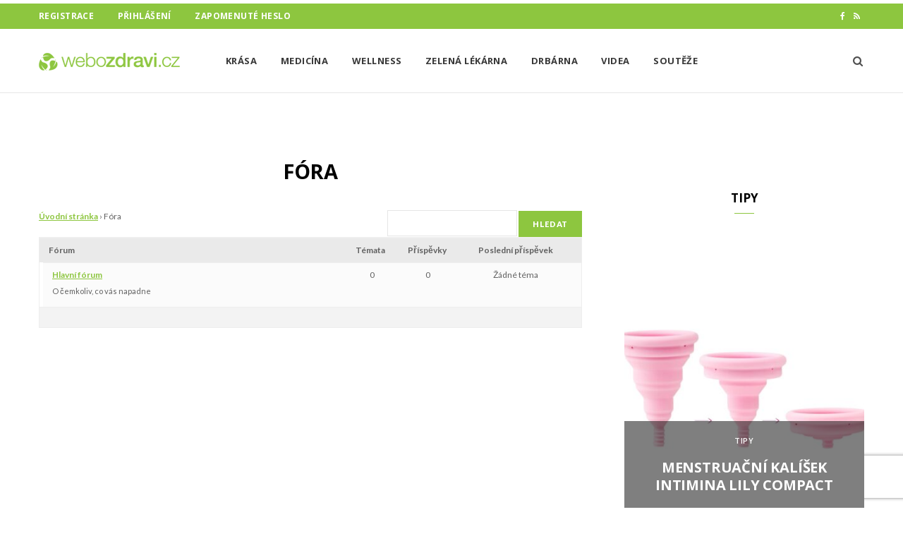

--- FILE ---
content_type: text/html; charset=UTF-8
request_url: https://www.webozdravi.cz/diskuze/
body_size: 20127
content:
<!DOCTYPE html>
<html lang="cs">

<head>

	<meta charset="UTF-8" />
	<meta http-equiv="x-ua-compatible" content="ie=edge" />
	<meta name="viewport" content="width=device-width, initial-scale=1" />
	<link rel="pingback" href="https://www.webozdravi.cz/xmlrpc.php" />
	<link rel="profile" href="http://gmpg.org/xfn/11" />
	
	<meta name="google-site-verification" content="DR2F4I2Aec691wYjhwHil_GnwPCHPm_xIO-g27P28NM" />
	
	
	<meta name='robots' content='index, follow, max-image-preview:large, max-snippet:-1, max-video-preview:-1' />

	<!-- This site is optimized with the Yoast SEO plugin v26.7 - https://yoast.com/wordpress/plugins/seo/ -->
	<title>Fóra Archiv - WeboZdraví.cz</title><link rel="preload" as="font" href="https://www.webozdravi.cz/wp-content/themes/cheerup/css/icons/fonts/ts-icons.woff2?v1.1" type="font/woff2" crossorigin="anonymous" />
	<link rel="canonical" href="https://www.webozdravi.cz/diskuze/" />
	<meta property="og:locale" content="cs_CZ" />
	<meta property="og:type" content="website" />
	<meta property="og:title" content="Fóra Archiv - WeboZdraví.cz" />
	<meta property="og:url" content="https://www.webozdravi.cz/diskuze/" />
	<meta property="og:site_name" content="WeboZdraví.cz" />
	<meta property="og:image" content="https://www.webozdravi.cz/wp-content/uploads/2022/05/logo-big.png" />
	<meta property="og:image:width" content="666" />
	<meta property="og:image:height" content="83" />
	<meta property="og:image:type" content="image/png" />
	<meta name="twitter:card" content="summary_large_image" />
	<script type="application/ld+json" class="yoast-schema-graph">{"@context":"https://schema.org","@graph":[{"@type":"CollectionPage","@id":"https://www.webozdravi.cz/diskuze/","url":"https://www.webozdravi.cz/diskuze/","name":"Fóra Archiv - WeboZdraví.cz","isPartOf":{"@id":"https://www.webozdravi.cz/#website"},"breadcrumb":{"@id":"https://www.webozdravi.cz/diskuze/#breadcrumb"},"inLanguage":"cs"},{"@type":"BreadcrumbList","@id":"https://www.webozdravi.cz/diskuze/#breadcrumb","itemListElement":[{"@type":"ListItem","position":1,"name":"Domů","item":"https://www.webozdravi.cz/"},{"@type":"ListItem","position":2,"name":"Fóra"}]},{"@type":"WebSite","@id":"https://www.webozdravi.cz/#website","url":"https://www.webozdravi.cz/","name":"WeboZdraví.cz","description":"Portál webozdravi.cz je internetový magazín o zdraví.","publisher":{"@id":"https://www.webozdravi.cz/#organization"},"alternateName":"Portál webozdravi.cz je internetový magazín o zdraví.","potentialAction":[{"@type":"SearchAction","target":{"@type":"EntryPoint","urlTemplate":"https://www.webozdravi.cz/?s={search_term_string}"},"query-input":{"@type":"PropertyValueSpecification","valueRequired":true,"valueName":"search_term_string"}}],"inLanguage":"cs"},{"@type":"Organization","@id":"https://www.webozdravi.cz/#organization","name":"WeboZdraví.cz","url":"https://www.webozdravi.cz/","logo":{"@type":"ImageObject","inLanguage":"cs","@id":"https://www.webozdravi.cz/#/schema/logo/image/","url":"https://www.webozdravi.cz/wp-content/uploads/2022/04/cropped-favicon-500.png","contentUrl":"https://www.webozdravi.cz/wp-content/uploads/2022/04/cropped-favicon-500.png","width":512,"height":512,"caption":"WeboZdraví.cz"},"image":{"@id":"https://www.webozdravi.cz/#/schema/logo/image/"}}]}</script>
	<!-- / Yoast SEO plugin. -->


<link rel='dns-prefetch' href='//www.recaptcha.net' />
<link rel='dns-prefetch' href='//ssp.seznam.cz' />
<link rel='dns-prefetch' href='//pocitadlolibise.seznam.cz' />
<link rel='dns-prefetch' href='//d21-a.sdn.cz' />
<link rel='dns-prefetch' href='//fonts.googleapis.com' />
<link rel='dns-prefetch' href='//use.fontawesome.com' />
<link rel="alternate" type="application/rss+xml" title="WeboZdraví.cz &raquo; RSS zdroj" href="https://www.webozdravi.cz/feed/" />
<link rel="alternate" type="application/rss+xml" title="WeboZdraví.cz &raquo; RSS pro Fóra" href="https://www.webozdravi.cz/diskuze/feed/" />
<style id='wp-img-auto-sizes-contain-inline-css' type='text/css'>
img:is([sizes=auto i],[sizes^="auto," i]){contain-intrinsic-size:3000px 1500px}
/*# sourceURL=wp-img-auto-sizes-contain-inline-css */
</style>
<link rel='stylesheet' id='ayecode-ui-css' href='https://www.webozdravi.cz/wp-content/plugins/userswp/vendor/ayecode/wp-ayecode-ui/assets/css/ayecode-ui-compatibility.css?ver=0.2.42' type='text/css' media='all' />
<style id='ayecode-ui-inline-css' type='text/css'>
body.modal-open #wpadminbar{z-index:999}.embed-responsive-16by9 .fluid-width-video-wrapper{padding:0!important;position:initial}
/*# sourceURL=ayecode-ui-inline-css */
</style>
<link rel='stylesheet' id='cheerup-core-css' href='https://www.webozdravi.cz/wp-content/themes/cheerup/style.css?ver=8.1.0' type='text/css' media='all' />
<link rel='stylesheet' id='wp-block-library-css' href='https://www.webozdravi.cz/wp-includes/css/dist/block-library/style.min.css?ver=6.9' type='text/css' media='all' />
<style id='global-styles-inline-css' type='text/css'>
:root{--wp--preset--aspect-ratio--square: 1;--wp--preset--aspect-ratio--4-3: 4/3;--wp--preset--aspect-ratio--3-4: 3/4;--wp--preset--aspect-ratio--3-2: 3/2;--wp--preset--aspect-ratio--2-3: 2/3;--wp--preset--aspect-ratio--16-9: 16/9;--wp--preset--aspect-ratio--9-16: 9/16;--wp--preset--color--black: #000000;--wp--preset--color--cyan-bluish-gray: #abb8c3;--wp--preset--color--white: #ffffff;--wp--preset--color--pale-pink: #f78da7;--wp--preset--color--vivid-red: #cf2e2e;--wp--preset--color--luminous-vivid-orange: #ff6900;--wp--preset--color--luminous-vivid-amber: #fcb900;--wp--preset--color--light-green-cyan: #7bdcb5;--wp--preset--color--vivid-green-cyan: #00d084;--wp--preset--color--pale-cyan-blue: #8ed1fc;--wp--preset--color--vivid-cyan-blue: #0693e3;--wp--preset--color--vivid-purple: #9b51e0;--wp--preset--gradient--vivid-cyan-blue-to-vivid-purple: linear-gradient(135deg,rgb(6,147,227) 0%,rgb(155,81,224) 100%);--wp--preset--gradient--light-green-cyan-to-vivid-green-cyan: linear-gradient(135deg,rgb(122,220,180) 0%,rgb(0,208,130) 100%);--wp--preset--gradient--luminous-vivid-amber-to-luminous-vivid-orange: linear-gradient(135deg,rgb(252,185,0) 0%,rgb(255,105,0) 100%);--wp--preset--gradient--luminous-vivid-orange-to-vivid-red: linear-gradient(135deg,rgb(255,105,0) 0%,rgb(207,46,46) 100%);--wp--preset--gradient--very-light-gray-to-cyan-bluish-gray: linear-gradient(135deg,rgb(238,238,238) 0%,rgb(169,184,195) 100%);--wp--preset--gradient--cool-to-warm-spectrum: linear-gradient(135deg,rgb(74,234,220) 0%,rgb(151,120,209) 20%,rgb(207,42,186) 40%,rgb(238,44,130) 60%,rgb(251,105,98) 80%,rgb(254,248,76) 100%);--wp--preset--gradient--blush-light-purple: linear-gradient(135deg,rgb(255,206,236) 0%,rgb(152,150,240) 100%);--wp--preset--gradient--blush-bordeaux: linear-gradient(135deg,rgb(254,205,165) 0%,rgb(254,45,45) 50%,rgb(107,0,62) 100%);--wp--preset--gradient--luminous-dusk: linear-gradient(135deg,rgb(255,203,112) 0%,rgb(199,81,192) 50%,rgb(65,88,208) 100%);--wp--preset--gradient--pale-ocean: linear-gradient(135deg,rgb(255,245,203) 0%,rgb(182,227,212) 50%,rgb(51,167,181) 100%);--wp--preset--gradient--electric-grass: linear-gradient(135deg,rgb(202,248,128) 0%,rgb(113,206,126) 100%);--wp--preset--gradient--midnight: linear-gradient(135deg,rgb(2,3,129) 0%,rgb(40,116,252) 100%);--wp--preset--font-size--small: 13px;--wp--preset--font-size--medium: 20px;--wp--preset--font-size--large: 36px;--wp--preset--font-size--x-large: 42px;--wp--preset--spacing--20: 0.44rem;--wp--preset--spacing--30: 0.67rem;--wp--preset--spacing--40: 1rem;--wp--preset--spacing--50: 1.5rem;--wp--preset--spacing--60: 2.25rem;--wp--preset--spacing--70: 3.38rem;--wp--preset--spacing--80: 5.06rem;--wp--preset--shadow--natural: 6px 6px 9px rgba(0, 0, 0, 0.2);--wp--preset--shadow--deep: 12px 12px 50px rgba(0, 0, 0, 0.4);--wp--preset--shadow--sharp: 6px 6px 0px rgba(0, 0, 0, 0.2);--wp--preset--shadow--outlined: 6px 6px 0px -3px rgb(255, 255, 255), 6px 6px rgb(0, 0, 0);--wp--preset--shadow--crisp: 6px 6px 0px rgb(0, 0, 0);}:where(.is-layout-flex){gap: 0.5em;}:where(.is-layout-grid){gap: 0.5em;}body .is-layout-flex{display: flex;}.is-layout-flex{flex-wrap: wrap;align-items: center;}.is-layout-flex > :is(*, div){margin: 0;}body .is-layout-grid{display: grid;}.is-layout-grid > :is(*, div){margin: 0;}:where(.wp-block-columns.is-layout-flex){gap: 2em;}:where(.wp-block-columns.is-layout-grid){gap: 2em;}:where(.wp-block-post-template.is-layout-flex){gap: 1.25em;}:where(.wp-block-post-template.is-layout-grid){gap: 1.25em;}.has-black-color{color: var(--wp--preset--color--black) !important;}.has-cyan-bluish-gray-color{color: var(--wp--preset--color--cyan-bluish-gray) !important;}.has-white-color{color: var(--wp--preset--color--white) !important;}.has-pale-pink-color{color: var(--wp--preset--color--pale-pink) !important;}.has-vivid-red-color{color: var(--wp--preset--color--vivid-red) !important;}.has-luminous-vivid-orange-color{color: var(--wp--preset--color--luminous-vivid-orange) !important;}.has-luminous-vivid-amber-color{color: var(--wp--preset--color--luminous-vivid-amber) !important;}.has-light-green-cyan-color{color: var(--wp--preset--color--light-green-cyan) !important;}.has-vivid-green-cyan-color{color: var(--wp--preset--color--vivid-green-cyan) !important;}.has-pale-cyan-blue-color{color: var(--wp--preset--color--pale-cyan-blue) !important;}.has-vivid-cyan-blue-color{color: var(--wp--preset--color--vivid-cyan-blue) !important;}.has-vivid-purple-color{color: var(--wp--preset--color--vivid-purple) !important;}.has-black-background-color{background-color: var(--wp--preset--color--black) !important;}.has-cyan-bluish-gray-background-color{background-color: var(--wp--preset--color--cyan-bluish-gray) !important;}.has-white-background-color{background-color: var(--wp--preset--color--white) !important;}.has-pale-pink-background-color{background-color: var(--wp--preset--color--pale-pink) !important;}.has-vivid-red-background-color{background-color: var(--wp--preset--color--vivid-red) !important;}.has-luminous-vivid-orange-background-color{background-color: var(--wp--preset--color--luminous-vivid-orange) !important;}.has-luminous-vivid-amber-background-color{background-color: var(--wp--preset--color--luminous-vivid-amber) !important;}.has-light-green-cyan-background-color{background-color: var(--wp--preset--color--light-green-cyan) !important;}.has-vivid-green-cyan-background-color{background-color: var(--wp--preset--color--vivid-green-cyan) !important;}.has-pale-cyan-blue-background-color{background-color: var(--wp--preset--color--pale-cyan-blue) !important;}.has-vivid-cyan-blue-background-color{background-color: var(--wp--preset--color--vivid-cyan-blue) !important;}.has-vivid-purple-background-color{background-color: var(--wp--preset--color--vivid-purple) !important;}.has-black-border-color{border-color: var(--wp--preset--color--black) !important;}.has-cyan-bluish-gray-border-color{border-color: var(--wp--preset--color--cyan-bluish-gray) !important;}.has-white-border-color{border-color: var(--wp--preset--color--white) !important;}.has-pale-pink-border-color{border-color: var(--wp--preset--color--pale-pink) !important;}.has-vivid-red-border-color{border-color: var(--wp--preset--color--vivid-red) !important;}.has-luminous-vivid-orange-border-color{border-color: var(--wp--preset--color--luminous-vivid-orange) !important;}.has-luminous-vivid-amber-border-color{border-color: var(--wp--preset--color--luminous-vivid-amber) !important;}.has-light-green-cyan-border-color{border-color: var(--wp--preset--color--light-green-cyan) !important;}.has-vivid-green-cyan-border-color{border-color: var(--wp--preset--color--vivid-green-cyan) !important;}.has-pale-cyan-blue-border-color{border-color: var(--wp--preset--color--pale-cyan-blue) !important;}.has-vivid-cyan-blue-border-color{border-color: var(--wp--preset--color--vivid-cyan-blue) !important;}.has-vivid-purple-border-color{border-color: var(--wp--preset--color--vivid-purple) !important;}.has-vivid-cyan-blue-to-vivid-purple-gradient-background{background: var(--wp--preset--gradient--vivid-cyan-blue-to-vivid-purple) !important;}.has-light-green-cyan-to-vivid-green-cyan-gradient-background{background: var(--wp--preset--gradient--light-green-cyan-to-vivid-green-cyan) !important;}.has-luminous-vivid-amber-to-luminous-vivid-orange-gradient-background{background: var(--wp--preset--gradient--luminous-vivid-amber-to-luminous-vivid-orange) !important;}.has-luminous-vivid-orange-to-vivid-red-gradient-background{background: var(--wp--preset--gradient--luminous-vivid-orange-to-vivid-red) !important;}.has-very-light-gray-to-cyan-bluish-gray-gradient-background{background: var(--wp--preset--gradient--very-light-gray-to-cyan-bluish-gray) !important;}.has-cool-to-warm-spectrum-gradient-background{background: var(--wp--preset--gradient--cool-to-warm-spectrum) !important;}.has-blush-light-purple-gradient-background{background: var(--wp--preset--gradient--blush-light-purple) !important;}.has-blush-bordeaux-gradient-background{background: var(--wp--preset--gradient--blush-bordeaux) !important;}.has-luminous-dusk-gradient-background{background: var(--wp--preset--gradient--luminous-dusk) !important;}.has-pale-ocean-gradient-background{background: var(--wp--preset--gradient--pale-ocean) !important;}.has-electric-grass-gradient-background{background: var(--wp--preset--gradient--electric-grass) !important;}.has-midnight-gradient-background{background: var(--wp--preset--gradient--midnight) !important;}.has-small-font-size{font-size: var(--wp--preset--font-size--small) !important;}.has-medium-font-size{font-size: var(--wp--preset--font-size--medium) !important;}.has-large-font-size{font-size: var(--wp--preset--font-size--large) !important;}.has-x-large-font-size{font-size: var(--wp--preset--font-size--x-large) !important;}
/*# sourceURL=global-styles-inline-css */
</style>

<style id='classic-theme-styles-inline-css' type='text/css'>
/*! This file is auto-generated */
.wp-block-button__link{color:#fff;background-color:#32373c;border-radius:9999px;box-shadow:none;text-decoration:none;padding:calc(.667em + 2px) calc(1.333em + 2px);font-size:1.125em}.wp-block-file__button{background:#32373c;color:#fff;text-decoration:none}
/*# sourceURL=/wp-includes/css/classic-themes.min.css */
</style>
<link rel='stylesheet' id='bbp-default-css' href='https://www.webozdravi.cz/wp-content/plugins/bbpress/templates/default/css/bbpress.min.css?ver=2.6.14' type='text/css' media='all' />
<link rel='stylesheet' id='jquery-ui-css' href='https://www.webozdravi.cz/wp-content/plugins/userswp/assets/css/jquery-ui.css?ver=6.9' type='text/css' media='all' />
<link rel='stylesheet' id='cheerup-fonts-css' href='https://fonts.googleapis.com/css?family=Lato%3A400%2C400i%2C700%2C900%7COpen+Sans%3A400%2C600%2C700%2C800' type='text/css' media='all' />
<link rel='stylesheet' id='cheerup-icons-css' href='https://www.webozdravi.cz/wp-content/themes/cheerup/css/icons/icons.css?ver=8.1.0' type='text/css' media='all' />
<link rel='stylesheet' id='cheerup-lightbox-css' href='https://www.webozdravi.cz/wp-content/themes/cheerup/css/lightbox.css?ver=8.1.0' type='text/css' media='all' />
<link rel='stylesheet' id='cheerup-skin-css' href='https://www.webozdravi.cz/wp-content/themes/cheerup/css/skin-magazine.css?ver=8.1.0' type='text/css' media='all' />
<link rel='stylesheet' id='cheerup-child-css' href='https://www.webozdravi.cz/wp-content/themes/cheerup-child/style.css?ver=1.0.4' type='text/css' media='all' />
<style id='cheerup-child-inline-css' type='text/css'>
:root { --main-color: #8dc63f;
--main-color-rgb: 141,198,63; }
.post-title, .post-title-alt { text-transform: uppercase; }
.top-bar.dark { --topbar-dark-bg: #8dc63f; --topbar-bc: #8dc63f; }
.main-footer .lower-footer { background-color: #8dc63f; border-top: none; }


/*# sourceURL=cheerup-child-inline-css */
</style>
<link rel='stylesheet' id='font-awesome-css' href='https://use.fontawesome.com/releases/v6.7.2/css/all.css?wpfas=true' type='text/css' media='all' />
<script type="text/javascript" id="cheerup-lazy-inline-js-after">
/* <![CDATA[ */
/**
 * @copyright ThemeSphere
 * @preserve
 */
var BunyadLazy={};BunyadLazy.load=function(){function a(e,n){var t={};e.dataset.bgset&&e.dataset.sizes?(t.sizes=e.dataset.sizes,t.srcset=e.dataset.bgset):t.src=e.dataset.bgsrc,function(t){var a=t.dataset.ratio;if(0<a){const e=t.parentElement;if(e.classList.contains("media-ratio")){const n=e.style;n.getPropertyValue("--a-ratio")||(n.paddingBottom=100/a+"%")}}}(e);var a,o=document.createElement("img");for(a in o.onload=function(){var t="url('"+(o.currentSrc||o.src)+"')",a=e.style;a.backgroundImage!==t&&requestAnimationFrame(()=>{a.backgroundImage=t,n&&n()}),o.onload=null,o.onerror=null,o=null},o.onerror=o.onload,t)o.setAttribute(a,t[a]);o&&o.complete&&0<o.naturalWidth&&o.onload&&o.onload()}function e(t){t.dataset.loaded||a(t,()=>{document.dispatchEvent(new Event("lazyloaded")),t.dataset.loaded=1})}function n(t){"complete"===document.readyState?t():window.addEventListener("load",t)}return{initEarly:function(){var t,a=()=>{document.querySelectorAll(".img.bg-cover:not(.lazyload)").forEach(e)};"complete"!==document.readyState?(t=setInterval(a,150),n(()=>{a(),clearInterval(t)})):a()},callOnLoad:n,initBgImages:function(t){t&&n(()=>{document.querySelectorAll(".img.bg-cover").forEach(e)})},bgLoad:a}}(),BunyadLazy.load.initEarly();
//# sourceURL=cheerup-lazy-inline-js-after
/* ]]> */
</script>
<script type="text/javascript" src="https://www.webozdravi.cz/wp-includes/js/jquery/jquery.min.js?ver=3.7.1" id="jquery-core-js"></script>
<script type="text/javascript" src="https://www.webozdravi.cz/wp-includes/js/jquery/jquery-migrate.min.js?ver=3.4.1" id="jquery-migrate-js"></script>
<script type="text/javascript" src="https://www.webozdravi.cz/wp-content/plugins/userswp/vendor/ayecode/wp-ayecode-ui/assets/js/select2.min.js?ver=4.0.11" id="select2-js"></script>
<script type="text/javascript" src="https://www.webozdravi.cz/wp-content/plugins/userswp/vendor/ayecode/wp-ayecode-ui/assets/js/bootstrap.bundle.min.js?ver=0.2.42" id="bootstrap-js-bundle-js"></script>
<script type="text/javascript" id="bootstrap-js-bundle-js-after">
/* <![CDATA[ */
function aui_init_greedy_nav(){jQuery('nav.greedy').each(function(i,obj){if(jQuery(this).hasClass("being-greedy")){return true}jQuery(this).addClass('navbar-expand');var $vlinks='';var $dDownClass='';if(jQuery(this).find('.navbar-nav').length){if(jQuery(this).find('.navbar-nav').hasClass("being-greedy")){return true}$vlinks=jQuery(this).find('.navbar-nav').addClass("being-greedy w-100").removeClass('overflow-hidden')}else if(jQuery(this).find('.nav').length){if(jQuery(this).find('.nav').hasClass("being-greedy")){return true}$vlinks=jQuery(this).find('.nav').addClass("being-greedy w-100").removeClass('overflow-hidden');$dDownClass=' mt-2 '}else{return false}jQuery($vlinks).append('<li class="nav-item list-unstyled ml-auto greedy-btn d-none dropdown ">'+'<a href="javascript:void(0)" data-toggle="dropdown" class="nav-link"><i class="fas fa-ellipsis-h"></i> <span class="greedy-count badge badge-dark badge-pill"></span></a>'+'<ul class="greedy-links dropdown-menu  dropdown-menu-right '+$dDownClass+'"></ul>'+'</li>');var $hlinks=jQuery(this).find('.greedy-links');var $btn=jQuery(this).find('.greedy-btn');var numOfItems=0;var totalSpace=0;var closingTime=1000;var breakWidths=[];$vlinks.children().outerWidth(function(i,w){totalSpace+=w;numOfItems+=1;breakWidths.push(totalSpace)});var availableSpace,numOfVisibleItems,requiredSpace,buttonSpace,timer;function check(){buttonSpace=$btn.width();availableSpace=$vlinks.width()-10;numOfVisibleItems=$vlinks.children().length;requiredSpace=breakWidths[numOfVisibleItems-1];if(numOfVisibleItems>1&&requiredSpace>availableSpace){$vlinks.children().last().prev().prependTo($hlinks);numOfVisibleItems-=1;check()}else if(availableSpace>breakWidths[numOfVisibleItems]){$hlinks.children().first().insertBefore($btn);numOfVisibleItems+=1;check()}jQuery($btn).find(".greedy-count").html(numOfItems-numOfVisibleItems);if(numOfVisibleItems===numOfItems){$btn.addClass('d-none')}else $btn.removeClass('d-none')}jQuery(window).on("resize",function(){check()});check()})}function aui_select2_locale(){var aui_select2_params={"i18n_select_state_text":"Select an option\u2026","i18n_no_matches":"No matches found","i18n_ajax_error":"Loading failed","i18n_input_too_short_1":"Please enter 1 or more characters","i18n_input_too_short_n":"Please enter %item% or more characters","i18n_input_too_long_1":"Please delete 1 character","i18n_input_too_long_n":"Please delete %item% characters","i18n_selection_too_long_1":"You can only select 1 item","i18n_selection_too_long_n":"You can only select %item% items","i18n_load_more":"Loading more results\u2026","i18n_searching":"Searching\u2026"};return{language:{errorLoading:function(){return aui_select2_params.i18n_searching},inputTooLong:function(args){var overChars=args.input.length-args.maximum;if(1===overChars){return aui_select2_params.i18n_input_too_long_1}return aui_select2_params.i18n_input_too_long_n.replace('%item%',overChars)},inputTooShort:function(args){var remainingChars=args.minimum-args.input.length;if(1===remainingChars){return aui_select2_params.i18n_input_too_short_1}return aui_select2_params.i18n_input_too_short_n.replace('%item%',remainingChars)},loadingMore:function(){return aui_select2_params.i18n_load_more},maximumSelected:function(args){if(args.maximum===1){return aui_select2_params.i18n_selection_too_long_1}return aui_select2_params.i18n_selection_too_long_n.replace('%item%',args.maximum)},noResults:function(){return aui_select2_params.i18n_no_matches},searching:function(){return aui_select2_params.i18n_searching}}}}function aui_init_select2(){var select2_args=jQuery.extend({},aui_select2_locale());jQuery("select.aui-select2").each(function(){if(!jQuery(this).hasClass("select2-hidden-accessible")){jQuery(this).select2(select2_args)}})}function aui_time_ago(selector){var aui_timeago_params={"prefix_ago":"","suffix_ago":" ago","prefix_after":"after ","suffix_after":"","seconds":"less than a minute","minute":"about a minute","minutes":"%d minutes","hour":"about an hour","hours":"about %d hours","day":"a day","days":"%d days","month":"about a month","months":"%d months","year":"about a year","years":"%d years"};var templates={prefix:aui_timeago_params.prefix_ago,suffix:aui_timeago_params.suffix_ago,seconds:aui_timeago_params.seconds,minute:aui_timeago_params.minute,minutes:aui_timeago_params.minutes,hour:aui_timeago_params.hour,hours:aui_timeago_params.hours,day:aui_timeago_params.day,days:aui_timeago_params.days,month:aui_timeago_params.month,months:aui_timeago_params.months,year:aui_timeago_params.year,years:aui_timeago_params.years};var template=function(t,n){return templates[t]&&templates[t].replace(/%d/i,Math.abs(Math.round(n)))};var timer=function(time){if(!time)return;time=time.replace(/\.\d+/,"");time=time.replace(/-/,"/").replace(/-/,"/");time=time.replace(/T/," ").replace(/Z/," UTC");time=time.replace(/([\+\-]\d\d)\:?(\d\d)/," $1$2");time=new Date(time*1000||time);var now=new Date();var seconds=((now.getTime()-time)*.001)>>0;var minutes=seconds/60;var hours=minutes/60;var days=hours/24;var years=days/365;return templates.prefix+(seconds<45&&template('seconds',seconds)||seconds<90&&template('minute',1)||minutes<45&&template('minutes',minutes)||minutes<90&&template('hour',1)||hours<24&&template('hours',hours)||hours<42&&template('day',1)||days<30&&template('days',days)||days<45&&template('month',1)||days<365&&template('months',days/30)||years<1.5&&template('year',1)||template('years',years))+templates.suffix};var elements=document.getElementsByClassName(selector);if(selector&&elements&&elements.length){for(var i in elements){var $el=elements[i];if(typeof $el==='object'){$el.innerHTML='<i class="far fa-clock"></i> '+timer($el.getAttribute('title')||$el.getAttribute('datetime'))}}}setTimeout(function(){aui_time_ago(selector)},60000)}function aui_init_tooltips(){jQuery('[data-toggle="tooltip"]').tooltip();jQuery('[data-toggle="popover"]').popover();jQuery('[data-toggle="popover-html"]').popover({html:true});jQuery('[data-toggle="popover"],[data-toggle="popover-html"]').on('inserted.bs.popover',function(){jQuery('body > .popover').wrapAll("<div class='bsui' />")})}$aui_doing_init_flatpickr=false;function aui_init_flatpickr(){if(typeof jQuery.fn.flatpickr==="function"&&!$aui_doing_init_flatpickr){$aui_doing_init_flatpickr=true;try{flatpickr.localize({weekdays:{shorthand:['Sun','Mon','Tue','Wed','Thu','Fri','Sat'],longhand:['Sun','Mon','Tue','Wed','Thu','Fri','Sat'],},months:{shorthand:['Jan','Feb','Mar','Apr','May','Jun','Jul','Aug','Sep','Oct','Nov','Dec'],longhand:['January','February','March','April','May','June','July','August','September','October','November','December'],},daysInMonth:[31,28,31,30,31,30,31,31,30,31,30,31],firstDayOfWeek:1,ordinal:function(nth){var s=nth%100;if(s>3&&s<21)return"th";switch(s%10){case 1:return"st";case 2:return"nd";case 3:return"rd";default:return"th"}},rangeSeparator:' to ',weekAbbreviation:'Wk',scrollTitle:'Scroll to increment',toggleTitle:'Click to toggle',amPM:['AM','PM'],yearAriaLabel:'Year',hourAriaLabel:'Hour',minuteAriaLabel:'Minute',time_24hr:false})}catch(err){console.log(err.message)}jQuery('input[data-aui-init="flatpickr"]:not(.flatpickr-input)').flatpickr()}$aui_doing_init_flatpickr=false}$aui_doing_init_iconpicker=false;function aui_init_iconpicker(){if(typeof jQuery.fn.iconpicker==="function"&&!$aui_doing_init_iconpicker){$aui_doing_init_iconpicker=true;jQuery('input[data-aui-init="iconpicker"]:not(.iconpicker-input)').iconpicker()}$aui_doing_init_iconpicker=false}function aui_modal_iframe($title,$url,$footer,$dismissible,$class,$dialog_class,$body_class,responsive){if(!$body_class){$body_class='p-0'}var wClass='text-center position-absolute w-100 text-dark overlay overlay-white p-0 m-0 d-none d-flex justify-content-center align-items-center';var $body="",sClass="w-100 p-0 m-0";if(responsive){$body+='<div class="embed-responsive embed-responsive-16by9">';wClass+=' h-100';sClass+=' embed-responsive-item'}else{wClass+=' vh-100';sClass+=' vh-100'}$body+='<div class="ac-preview-loading '+wClass+'" style="left:0;top:0"><div class="spinner-border" role="status"></div></div>';$body+='<iframe id="embedModal-iframe" class="'+sClass+'" src="" width="100%" height="100%" frameborder="0" allowtransparency="true"></iframe>';if(responsive){$body+='</div>'}$m=aui_modal($title,$body,$footer,$dismissible,$class,$dialog_class,$body_class);jQuery($m).on('shown.bs.modal',function(e){iFrame=jQuery('#embedModal-iframe');jQuery('.ac-preview-loading').addClass('d-flex');iFrame.attr({src:$url});iFrame.load(function(){jQuery('.ac-preview-loading').removeClass('d-flex')})});return $m}function aui_modal($title,$body,$footer,$dismissible,$class,$dialog_class,$body_class){if(!$class){$class=''}if(!$dialog_class){$dialog_class=''}if(!$body){$body='<div class="text-center"><div class="spinner-border" role="status"></div></div>'}jQuery('.aui-modal').modal('hide').modal('dispose').remove();jQuery('.modal-backdrop').remove();var $modal='';$modal+='<div class="modal aui-modal fade shadow bsui '+$class+'" tabindex="-1">'+'<div class="modal-dialog modal-dialog-centered '+$dialog_class+'">'+'<div class="modal-content border-0 shadow">';if($title){$modal+='<div class="modal-header">'+'<h5 class="modal-title">'+$title+'</h5>';if($dismissible){$modal+='<button type="button" class="close" data-dismiss="modal" aria-label="Close">'+'<span aria-hidden="true">&times;</span>'+'</button>'}$modal+='</div>'}$modal+='<div class="modal-body '+$body_class+'">'+$body+'</div>';if($footer){$modal+='<div class="modal-footer">'+$footer+'</div>'}$modal+='</div>'+'</div>'+'</div>';jQuery('body').append($modal);return jQuery('.aui-modal').modal('hide').modal({})}function aui_conditional_fields(form){jQuery(form).find(".aui-conditional-field").each(function(){var $element_require=jQuery(this).data('element-require');if($element_require){$element_require=$element_require.replace("&#039;","'");$element_require=$element_require.replace("&quot;",'"');if(aui_check_form_condition($element_require,form)){jQuery(this).removeClass('d-none')}else{jQuery(this).addClass('d-none')}}})}function aui_check_form_condition(condition,form){if(form){condition=condition.replace(/\(form\)/g,"('"+form+"')")}return new Function("return "+condition+";")()}jQuery.fn.aui_isOnScreen=function(){var win=jQuery(window);var viewport={top:win.scrollTop(),left:win.scrollLeft()};viewport.right=viewport.left+win.width();viewport.bottom=viewport.top+win.height();var bounds=this.offset();bounds.right=bounds.left+this.outerWidth();bounds.bottom=bounds.top+this.outerHeight();return(!(viewport.right<bounds.left||viewport.left>bounds.right||viewport.bottom<bounds.top||viewport.top>bounds.bottom))};function aui_carousel_maybe_show_multiple_items($carousel){var $items={};var $item_count=0;if(!jQuery($carousel).find('.carousel-inner-original').length){jQuery($carousel).append('<div class="carousel-inner-original d-none">'+jQuery($carousel).find('.carousel-inner').html()+'</div>')}jQuery($carousel).find('.carousel-inner-original .carousel-item').each(function(){$items[$item_count]=jQuery(this).html();$item_count++});if(!$item_count){return}if(jQuery(window).width()<=576){if(jQuery($carousel).find('.carousel-inner').hasClass('aui-multiple-items')&&jQuery($carousel).find('.carousel-inner-original').length){jQuery($carousel).find('.carousel-inner').removeClass('aui-multiple-items').html(jQuery($carousel).find('.carousel-inner-original').html());jQuery($carousel).find(".carousel-indicators li").removeClass("d-none")}}else{var $md_count=jQuery($carousel).data('limit_show');var $new_items='';var $new_items_count=0;var $new_item_count=0;var $closed=true;Object.keys($items).forEach(function(key,index){if(index!=0&&Number.isInteger(index/$md_count)){$new_items+='</div></div>';$closed=true}if(index==0||Number.isInteger(index/$md_count)){$active=index==0?'active':'';$new_items+='<div class="carousel-item '+$active+'"><div class="row m-0">';$closed=false;$new_items_count++;$new_item_count=0}$new_items+='<div class="col pr-1 pl-0">'+$items[index]+'</div>';$new_item_count++});if(!$closed){if($md_count-$new_item_count>0){$placeholder_count=$md_count-$new_item_count;while($placeholder_count>0){$new_items+='<div class="col pr-1 pl-0"></div>';$placeholder_count--}}$new_items+='</div></div>'}jQuery($carousel).find('.carousel-inner').addClass('aui-multiple-items').html($new_items);jQuery($carousel).find('.carousel-item.active img').each(function(){if(real_srcset=jQuery(this).attr("data-srcset")){if(!jQuery(this).attr("srcset"))jQuery(this).attr("srcset",real_srcset)}if(real_src=jQuery(this).attr("data-src")){if(!jQuery(this).attr("srcset"))jQuery(this).attr("src",real_src)}});$hide_count=$new_items_count-1;jQuery($carousel).find(".carousel-indicators li:gt("+$hide_count+")").addClass("d-none")}jQuery(window).trigger("aui_carousel_multiple")}function aui_init_carousel_multiple_items(){jQuery(window).on("resize",function(){jQuery('.carousel-multiple-items').each(function(){aui_carousel_maybe_show_multiple_items(this)})});jQuery('.carousel-multiple-items').each(function(){aui_carousel_maybe_show_multiple_items(this)})}function init_nav_sub_menus(){jQuery('.navbar-multi-sub-menus').each(function(i,obj){if(jQuery(this).hasClass("has-sub-sub-menus")){return true}jQuery(this).addClass('has-sub-sub-menus');jQuery(this).find('.dropdown-menu a.dropdown-toggle').on('click',function(e){var $el=jQuery(this);$el.toggleClass('active-dropdown');var $parent=jQuery(this).offsetParent(".dropdown-menu");if(!jQuery(this).next().hasClass('show')){jQuery(this).parents('.dropdown-menu').first().find('.show').removeClass("show")}var $subMenu=jQuery(this).next(".dropdown-menu");$subMenu.toggleClass('show');jQuery(this).parent("li").toggleClass('show');jQuery(this).parents('li.nav-item.dropdown.show').on('hidden.bs.dropdown',function(e){jQuery('.dropdown-menu .show').removeClass("show");$el.removeClass('active-dropdown')});if(!$parent.parent().hasClass('navbar-nav')){$el.next().addClass('position-relative border-top border-bottom')}return false})})}function aui_lightbox_embed($link,ele){ele.preventDefault();jQuery('.aui-carousel-modal').remove();var $modal='<div class="modal fade aui-carousel-modal bsui" tabindex="-1" role="dialog" aria-labelledby="aui-modal-title" aria-hidden="true"><div class="modal-dialog modal-dialog-centered modal-xl mw-100"><div class="modal-content bg-transparent border-0 shadow-none"><div class="modal-header"><h5 class="modal-title" id="aui-modal-title"></h5></div><div class="modal-body text-center"><i class="fas fa-circle-notch fa-spin fa-3x"></i></div></div></div></div>';jQuery('body').append($modal);jQuery('.aui-carousel-modal').modal({});jQuery('.aui-carousel-modal').on('hidden.bs.modal',function(e){jQuery("iframe").attr('src','')});$container=jQuery($link).closest('.aui-gallery');$clicked_href=jQuery($link).attr('href');$images=[];$container.find('.aui-lightbox-image').each(function(){var a=this;var href=jQuery(a).attr('href');if(href){$images.push(href)}});if($images.length){var $carousel='<div id="aui-embed-slider-modal" class="carousel slide" >';if($images.length>1){$i=0;$carousel+='<ol class="carousel-indicators position-fixed">';$container.find('.aui-lightbox-image').each(function(){$active=$clicked_href==jQuery(this).attr('href')?'active':'';$carousel+='<li data-target="#aui-embed-slider-modal" data-slide-to="'+$i+'" class="'+$active+'"></li>';$i++});$carousel+='</ol>'}$i=0;$carousel+='<div class="carousel-inner">';$container.find('.aui-lightbox-image').each(function(){var a=this;var href=jQuery(a).attr('href');$active=$clicked_href==jQuery(this).attr('href')?'active':'';$carousel+='<div class="carousel-item '+$active+'"><div>';var css_height=window.innerWidth>window.innerHeight?'90vh':'auto';var img=href?jQuery(a).find('img').clone().attr('src',href).attr('sizes','').removeClass().addClass('mx-auto d-block w-auto mw-100 rounded').css('max-height',css_height).get(0).outerHTML:jQuery(a).find('img').clone().removeClass().addClass('mx-auto d-block w-auto mw-100 rounded').css('max-height',css_height).get(0).outerHTML;$carousel+=img;if(jQuery(a).parent().find('.carousel-caption').length){$carousel+=jQuery(a).parent().find('.carousel-caption').clone().removeClass('sr-only').get(0).outerHTML}else if(jQuery(a).parent().find('.figure-caption').length){$carousel+=jQuery(a).parent().find('.figure-caption').clone().removeClass('sr-only').addClass('carousel-caption').get(0).outerHTML}$carousel+='</div></div>';$i++});$container.find('.aui-lightbox-iframe').each(function(){var a=this;$active=$clicked_href==jQuery(this).attr('href')?'active':'';$carousel+='<div class="carousel-item '+$active+'"><div class="modal-xl mx-auto embed-responsive embed-responsive-16by9">';var css_height=window.innerWidth>window.innerHeight?'95vh':'auto';var url=jQuery(a).attr('href');var iframe='<iframe class="embed-responsive-item" style="height:'+css_height+'" src="'+url+'?rel=0&amp;showinfo=0&amp;modestbranding=1&amp;autoplay=1" id="video" allow="autoplay"></iframe>';var img=iframe;$carousel+=img;$carousel+='</div></div>';$i++});$carousel+='</div>';if($images.length>1){$carousel+='<a class="carousel-control-prev" href="#aui-embed-slider-modal" role="button" data-slide="prev">';$carousel+='<span class="carousel-control-prev-icon" aria-hidden="true"></span>';$carousel+=' <a class="carousel-control-next" href="#aui-embed-slider-modal" role="button" data-slide="next">';$carousel+='<span class="carousel-control-next-icon" aria-hidden="true"></span>';$carousel+='</a>'}$carousel+='</div>';var $close='<button type="button" class="close text-white text-right position-fixed" style="font-size: 2.5em;right: 20px;top: 10px; z-index: 1055;" data-dismiss="modal" aria-label="Close"><span aria-hidden="true">&times;</span></button>';jQuery('.aui-carousel-modal .modal-content').html($carousel).prepend($close)}}function aui_init_lightbox_embed(){jQuery('.aui-lightbox-image, .aui-lightbox-iframe').off('click').on("click",function(ele){aui_lightbox_embed(this,ele)})}function aui_init_modal_iframe(){jQuery('.aui-has-embed, [data-aui-embed="iframe"]').each(function(e){if(!jQuery(this).hasClass('aui-modal-iframed')&&jQuery(this).data('embed-url')){jQuery(this).addClass('aui-modal-iframed');jQuery(this).on("click",function(e1){aui_modal_iframe('',jQuery(this).data('embed-url'),'',true,'','modal-lg','aui-modal-iframe p-0',true);return false})}})}$aui_doing_toast=false;function aui_toast($id,$type,$title,$title_small,$body,$time,$can_close){if($aui_doing_toast){setTimeout(function(){aui_toast($id,$type,$title,$title_small,$body,$time,$can_close)},500);return}$aui_doing_toast=true;if($can_close==null){$can_close=false}if($time==''||$time==null){$time=3000}if(document.getElementById($id)){jQuery('#'+$id).toast('show');setTimeout(function(){$aui_doing_toast=false},500);return}var uniqid=Date.now();if($id){uniqid=$id}$op="";$tClass='';$thClass='';$icon="";if($type=='success'){$op="opacity:.92;";$tClass='alert alert-success';$thClass='bg-transparent border-0 alert-success';$icon="<div class='h5 m-0 p-0'><i class='fas fa-check-circle mr-2'></i></div>"}else if($type=='error'||$type=='danger'){$op="opacity:.92;";$tClass='alert alert-danger';$thClass='bg-transparent border-0 alert-danger';$icon="<div class='h5 m-0 p-0'><i class='far fa-times-circle mr-2'></i></div>"}else if($type=='info'){$op="opacity:.92;";$tClass='alert alert-info';$thClass='bg-transparent border-0 alert-info';$icon="<div class='h5 m-0 p-0'><i class='fas fa-info-circle mr-2'></i></div>"}else if($type=='warning'){$op="opacity:.92;";$tClass='alert alert-warning';$thClass='bg-transparent border-0 alert-warning';$icon="<div class='h5 m-0 p-0'><i class='fas fa-exclamation-triangle mr-2'></i></div>"}if(!document.getElementById("aui-toasts")){jQuery('body').append('<div class="bsui" id="aui-toasts"><div class="position-fixed aui-toast-bottom-right pr-3 mb-1" style="z-index: 500000;right: 0;bottom: 0;'+$op+'"></div></div>')}$toast='<div id="'+uniqid+'" class="toast fade hide shadow hover-shadow '+$tClass+'" style="" role="alert" aria-live="assertive" aria-atomic="true" data-delay="'+$time+'">';if($type||$title||$title_small){$toast+='<div class="toast-header '+$thClass+'">';if($icon){$toast+=$icon}if($title){$toast+='<strong class="mr-auto">'+$title+'</strong>'}if($title_small){$toast+='<small>'+$title_small+'</small>'}if($can_close){$toast+='<button type="button" class="ml-2 mb-1 close" data-dismiss="toast" aria-label="Close"><span aria-hidden="true">×</span></button>'}$toast+='</div>'}if($body){$toast+='<div class="toast-body">'+$body+'</div>'}$toast+='</div>';jQuery('.aui-toast-bottom-right').prepend($toast);jQuery('#'+uniqid).toast('show');setTimeout(function(){$aui_doing_toast=false},500)}function aui_init_counters(){const animNum=(EL)=>{if(EL._isAnimated)return;EL._isAnimated=true;let end=EL.dataset.auiend;let start=EL.dataset.auistart;let duration=EL.dataset.auiduration?EL.dataset.auiduration:2000;let seperator=EL.dataset.auisep?EL.dataset.auisep:'';jQuery(EL).prop('Counter',start).animate({Counter:end},{duration:Math.abs(duration),easing:'swing',step:function(now){const text=seperator?(Math.ceil(now)).toLocaleString('en-US'):Math.ceil(now);const html=seperator?text.split(",").map(n=>`<span class="count">${n}</span>`).join(","):text;if(seperator&&seperator!=','){html.replace(',',seperator)}jQuery(this).html(html)}})};const inViewport=(entries,observer)=>{entries.forEach(entry=>{if(entry.isIntersecting)animNum(entry.target)})};jQuery("[data-auicounter]").each((i,EL)=>{const observer=new IntersectionObserver(inViewport);observer.observe(EL)})}function aui_init(){aui_init_counters();init_nav_sub_menus();aui_init_tooltips();aui_init_select2();aui_init_flatpickr();aui_init_iconpicker();aui_init_greedy_nav();aui_time_ago('timeago');aui_init_carousel_multiple_items();aui_init_lightbox_embed();aui_init_modal_iframe()}jQuery(window).on("load",function(){aui_init()});jQuery(function($){var ua=navigator.userAgent.toLowerCase();var isiOS=ua.match(/(iphone|ipod|ipad)/);if(isiOS){var pS=0;pM=parseFloat($('body').css('marginTop'));$(document).on('show.bs.modal',function(){pS=window.scrollY;$('body').css({marginTop:-pS,overflow:'hidden',position:'fixed',})}).on('hidden.bs.modal',function(){$('body').css({marginTop:pM,overflow:'visible',position:'inherit',});window.scrollTo(0,pS)})}});var aui_confirm=function(message,okButtonText,cancelButtonText,isDelete,large){okButtonText=okButtonText||'Yes';cancelButtonText=cancelButtonText||'Cancel';message=message||'Are you sure?';sizeClass=large?'':'modal-sm';btnClass=isDelete?'btn-danger':'btn-primary';deferred=jQuery.Deferred();var $body="";$body+="<h3 class='h4 py-3 text-center text-dark'>"+message+"</h3>";$body+="<div class='d-flex'>";$body+="<button class='btn btn-outline-secondary w-50 btn-round' data-dismiss='modal'  onclick='deferred.resolve(false);'>"+cancelButtonText+"</button>";$body+="<button class='btn "+btnClass+" ml-2 w-50 btn-round' data-dismiss='modal'  onclick='deferred.resolve(true);'>"+okButtonText+"</button>";$body+="</div>";$modal=aui_modal('',$body,'',false,'',sizeClass);return deferred.promise()};function aui_flip_color_scheme_on_scroll($value,$iframe){if(!$value)$value=window.scrollY;var navbar=$iframe?$iframe.querySelector('.color-scheme-flip-on-scroll'):document.querySelector('.color-scheme-flip-on-scroll');if(navbar==null)return;let cs_original=navbar.dataset.cso;let cs_scroll=navbar.dataset.css;if(!cs_scroll&&!cs_original){if(navbar.classList.contains('navbar-light')){cs_original='navbar-light';cs_scroll='navbar-dark'}else if(navbar.classList.contains('navbar-dark')){cs_original='navbar-dark';cs_scroll='navbar-light'}navbar.dataset.cso=cs_original;navbar.dataset.css=cs_scroll}if($value>0){navbar.classList.remove(cs_original);navbar.classList.add(cs_scroll)}else{navbar.classList.remove(cs_scroll);navbar.classList.add(cs_original)}}window.onscroll=function(){aui_set_data_scroll()};function aui_set_data_scroll(){document.documentElement.dataset.scroll=window.scrollY}aui_set_data_scroll();aui_flip_color_scheme_on_scroll();
//# sourceURL=bootstrap-js-bundle-js-after
/* ]]> */
</script>
<script type="text/javascript" id="userswp-js-extra">
/* <![CDATA[ */
var uwp_localize_data = {"uwp_more_char_limit":"100","uwp_more_text":"more","uwp_less_text":"less","error":"Something went wrong.","error_retry":"Something went wrong, please retry.","uwp_more_ellipses_text":"...","ajaxurl":"https://www.webozdravi.cz/wp-admin/admin-ajax.php","login_modal":"","register_modal":"","forgot_modal":"","uwp_pass_strength":"0","uwp_strong_pass_msg":"Please enter valid strong password.","default_banner":"https://www.webozdravi.cz/wp-content/uploads/2022/04/banner-user-default.jpg","basicNonce":"4acf798875"};
//# sourceURL=userswp-js-extra
/* ]]> */
</script>
<script type="text/javascript" src="https://www.webozdravi.cz/wp-content/plugins/userswp/assets/js/users-wp.min.js?ver=1.2.53" id="userswp-js"></script>
<script type="text/javascript" src="//ssp.seznam.cz/static/js/ssp.js?ver=2.0.0" id="seznam-ad-ssp-js"></script>
<script type="text/javascript" src="https://ssp.seznam.cz/static/js/popup.js?ver=1.0.0" id="seznam-ad-popup-js"></script>
<script type="text/javascript" src="https://pocitadlolibise.seznam.cz/pocitadlolibise.js?ver=6.9" id="seznam-like-js"></script>
<script type="text/javascript" src="https://d21-a.sdn.cz/d_21/sl/3/loader.js?ver=6.9" id="seznam-diskuze-js"></script>
<script type="text/javascript">
           var ajaxurl = "https://www.webozdravi.cz/wp-admin/admin-ajax.php";
         </script><script>var Sphere_Plugin = {"ajaxurl":"https:\/\/www.webozdravi.cz\/wp-admin\/admin-ajax.php"};</script><link rel="icon" href="https://www.webozdravi.cz/wp-content/uploads/2022/04/cropped-favicon-500-32x32.png" sizes="32x32" />
<link rel="icon" href="https://www.webozdravi.cz/wp-content/uploads/2022/04/cropped-favicon-500-192x192.png" sizes="192x192" />
<link rel="apple-touch-icon" href="https://www.webozdravi.cz/wp-content/uploads/2022/04/cropped-favicon-500-180x180.png" />
<meta name="msapplication-TileImage" content="https://www.webozdravi.cz/wp-content/uploads/2022/04/cropped-favicon-500-270x270.png" />
<meta name="generator" content="WP Super Duper v1.2.30" data-sd-source="userswp" /><meta name="generator" content="WP Font Awesome Settings v1.1.10" data-ac-source="userswp" />	
	<!-- Google tag (gtag.js) --> 
	<script async src="https://www.googletagmanager.com/gtag/js?id=G-RYPQKNE4ME"></script> 
	<script> 
		window.dataLayer = window.dataLayer || []; 
		function gtag(){dataLayer.push(arguments);} 
		gtag('js', new Date()); 
		gtag('config', 'G-RYPQKNE4ME'); 
	</script>

	<!-- Google Tag Manager / impressionmedia -->
	<script>(function(w,d,s,l,i){w[l]=w[l]||[];w[l].push({'gtm.start':
	new Date().getTime(),event:'gtm.js'});var f=d.getElementsByTagName(s)[0],
	j=d.createElement(s),dl=l!='dataLayer'?'&l='+l:'';j.async=true;j.src=
	'https://www.googletagmanager.com/gtm.js?id='+i+dl;f.parentNode.insertBefore(j,f);
	})(window,document,'script','dataLayer','GTM-KSZGRH9');</script>
	<!-- End Google Tag Manager / impressionmedia -->

	<!-- seznam.cz - doporučovací boxík / crossbox boxík-->
	<script src="https://d.seznam.cz/recass/js/sznrecommend-measure.min.js" data-webid="891"></script>

</head>

<body class="forum-archive bbpress bbp-no-js archive post-type-archive post-type-archive-forum wp-theme-cheerup wp-child-theme-cheerup-child right-sidebar skin-magazine has-lb has-lb-s">

<div id="fb-root"></div>


<script type="text/javascript" id="bbp-swap-no-js-body-class">
	document.body.className = document.body.className.replace( 'bbp-no-js', 'bbp-js' );
</script>


<div class="main-wrap">

	
		
		
<header id="main-head" class="main-head head-nav-below compact has-search-modal">

		
	<div class="text-center-seznam">
		<div id="ssp-zone-280949"></div>
	</div>	

	<div class="top-bar dark top-bar-b cf">
	
		<div class="top-bar-content ts-contain" data-sticky-bar="1">
			<div class="wrap cf">
			
			<span class="mobile-nav"><i class="tsi tsi-bars"></i></span>
			
						<nav class="navigation nav-relative dark nav-secondary">
					<div class="menu-users-container"><ul id="menu-users" class="menu"><li id="menu-item-5636" class="users-wp-menu users-wp-register-nav menu-item menu-item-type-custom menu-item-object-custom menu-item-5636"><a href="https://www.webozdravi.cz/register/">Registrace</a></li>
<li id="menu-item-5637" class="users-wp-menu users-wp-login-nav menu-item menu-item-type-custom menu-item-object-custom menu-item-5637"><a href="https://www.webozdravi.cz/login/">Přihlášení</a></li>
<li id="menu-item-5638" class="users-wp-menu users-wp-forgot-nav menu-item menu-item-type-custom menu-item-object-custom menu-item-5638"><a href="https://www.webozdravi.cz/forgot/">Zapomenuté heslo</a></li>
</ul></div>				</nav>			
						
							
						
			
							
			<div class="actions">
				<div class="search-action cf">
			
				
					<a href="#" title="Search" class="search-link search-submit"><i class="tsi tsi-search"></i></a>

											
				</div>
			</div>
			
						
			
			
	
		<ul class="social-icons cf">
		
					
			<li><a href="https://www.facebook.com/webozdravi.cz/" class="tsi tsi-facebook" target="_blank"><span class="visuallyhidden">Facebook</span></a></li>
									
					
			<li><a href="/feed/" class="tsi tsi-rss" target="_blank"><span class="visuallyhidden">RSS</span></a></li>
									
					
		</ul>
	
								
			</div>			
		</div>
		
	</div>

	<div class="inner inner-head ts-contain" data-sticky-bar="1">	
		<div class="wrap cf">

					<div class="title">
			
			<a href="https://www.webozdravi.cz/" title="WeboZdraví.cz" rel="home">
			
							
									
		<img class="mobile-logo" src="https://www.webozdravi.cz/wp-content/uploads/2022/04/logo-250.png" width="100" height="21" 
			alt="WeboZdraví.cz" />

						
				<img src="https://www.webozdravi.cz/wp-content/uploads/2022/04/logo-250.png" class="logo-image" alt="WeboZdraví.cz" width="200" height="41" />

						
			</a>
		
		</div>				
				
			<div class="navigation-wrap inline">
								
				<nav class="navigation navigation-main inline light" data-sticky-bar="1">
					<div class="menu-main-top-container"><ul id="menu-main-top" class="menu"><li id="menu-item-68" class="menu-item menu-item-type-taxonomy menu-item-object-category menu-cat-6 menu-item-68"><a href="https://www.webozdravi.cz/krasa/">Krása</a></li>
<li id="menu-item-69" class="menu-item menu-item-type-taxonomy menu-item-object-category menu-cat-7 menu-item-69"><a href="https://www.webozdravi.cz/medicina/">Medicína</a></li>
<li id="menu-item-72" class="menu-item menu-item-type-taxonomy menu-item-object-category menu-cat-8 menu-item-72"><a href="https://www.webozdravi.cz/wellness/">Wellness</a></li>
<li id="menu-item-73" class="menu-item menu-item-type-taxonomy menu-item-object-category menu-cat-9 menu-item-73"><a href="https://www.webozdravi.cz/zelena-lekarna/">Zelená lékárna</a></li>
<li id="menu-item-74" class="menu-item menu-item-type-post_type menu-item-object-forum menu-item-74"><a href="https://www.webozdravi.cz/diskuze/forum/hlavni-forum/">Drbárna</a></li>
<li id="menu-item-11583" class="menu-item menu-item-type-post_type menu-item-object-page menu-item-11583"><a href="https://www.webozdravi.cz/videa/">Videa</a></li>
<li id="menu-item-70" class="menu-item menu-item-type-taxonomy menu-item-object-category menu-cat-10 menu-item-70"><a href="https://www.webozdravi.cz/souteze/">Soutěže</a></li>
		
		<li class="nav-icons">
			<div>
				
								
								
				<a href="#" title="Search" class="search-link"><i class="tsi tsi-search"></i></a>
				
				<div class="search-box-overlay">
					
	
	<form method="get" class="search-form" action="https://www.webozdravi.cz/">
		<span class="screen-reader-text">Search for:</span>

		<button type="submit" class="search-submit"><i class="tsi tsi-search"></i></button>
		<input type="search" class="search-field" name="s" placeholder="Type and press enter" value="" required />
								
	</form>

				</div>
				
							</div>
		</li>
		
		</ul></div>				</nav>
				
							</div>
		</div>
	</div>

</header> <!-- .main-head -->

	
		
	

<div class="main wrap">

	<div class="ts-row cf">
		<div class="col-8 main-content cf">
		
		
		<article id="post-0" class="the-post the-page post-0 forum type-forum status-publish">
			
			<header class="post-header the-post-header cf">
								
				<div class="featured">
				
									</div>
				
						

									
				<h1 class="post-title-alt the-page-title">Fóra</h1>

								
			</header><!-- .post-header -->			
		
			<div class="post-content entry-content cf">
				
				
<div id="bbpress-forums" class="bbpress-wrapper">

	
	<div class="bbp-search-form">
		<form role="search" method="get" id="bbp-search-form">
			<div>
				<label class="screen-reader-text hidden" for="bbp_search">Hledat:</label>
				<input type="hidden" name="action" value="bbp-search-request" />
				<input type="text" value="" name="bbp_search" id="bbp_search" />
				<input class="button" type="submit" id="bbp_search_submit" value="Hledat" />
			</div>
		</form>
	</div>


	<div class="bbp-breadcrumb"><p><a href="https://www.webozdravi.cz" class="bbp-breadcrumb-home">Úvodní stránka</a> <span class="bbp-breadcrumb-sep">&rsaquo;</span> <span class="bbp-breadcrumb-current">Fóra</span></p></div>
	
	
	
		
<ul id="forums-list-0" class="bbp-forums">

	<li class="bbp-header">

		<ul class="forum-titles">
			<li class="bbp-forum-info">Fórum</li>
			<li class="bbp-forum-topic-count">Témata</li>
			<li class="bbp-forum-reply-count">Příspěvky</li>
			<li class="bbp-forum-freshness">Poslední příspěvek</li>
		</ul>

	</li><!-- .bbp-header -->

	<li class="bbp-body">

		
			
<ul id="bbp-forum-65" class="loop-item-0 bbp-forum-status-open bbp-forum-visibility-publish odd  post-65 forum type-forum status-publish">
	<li class="bbp-forum-info">

		
		
		<a class="bbp-forum-title" href="https://www.webozdravi.cz/diskuze/forum/hlavni-forum/">Hlavní fórum</a>

		
		
		<div class="bbp-forum-content">O čemkoliv, co vás napadne</div>

		
		
		
		
		
	</li>

	<li class="bbp-forum-topic-count">0</li>

	<li class="bbp-forum-reply-count">0</li>

	<li class="bbp-forum-freshness">

		
		Žádné téma
		
		<p class="bbp-topic-meta">

			
			<span class="bbp-topic-freshness-author"></span>

			
		</p>
	</li>
</ul><!-- #bbp-forum-65 -->

		
	</li><!-- .bbp-body -->

	<li class="bbp-footer">

		<div class="tr">
			<p class="td colspan4">&nbsp;</p>
		</div><!-- .tr -->

	</li><!-- .bbp-footer -->

</ul><!-- .forums-directory -->


	
	
</div>
					
			</div><!-- .post-content -->
				
							
		</article>
	
		
		</div>
		
			<aside class="col-4 sidebar" data-sticky="1">
		
		<div class="inner  theiaStickySidebar">
		
					<ul>
				
		<li id="bunyad-widget-ads-2" class="widget widget-a-wrap">
						
			<div class="the-wrap">
				<div id="ssp-zone-280952"></div>			</div>

		
		</li>
		
		
		<li id="bunyad-slider-widget-2" class="widget widget-slider">		
							
				<h5 class="widget-title block-head-d has-style"><span class="title">Tipy</span></h5>				
						
			<div class="slides">
			
							
					<div class="item">
						<a href="https://www.webozdravi.cz/menstruacni-kalisek-intimina-lily-compact/" class="image-link media-ratio ar-cheerup-widget-slider"><span data-bgsrc="https://www.webozdravi.cz/wp-content/uploads/2024/04/kalisek_Menstruacni_kalisek_INTIMINA_Lily_Compact_vel-768x768.jpg" class="img bg-cover wp-post-image attachment-cheerup-768 size-cheerup-768 lazyload" role="img" data-bgset="https://www.webozdravi.cz/wp-content/uploads/2024/04/kalisek_Menstruacni_kalisek_INTIMINA_Lily_Compact_vel-768x768.jpg 768w, https://www.webozdravi.cz/wp-content/uploads/2024/04/kalisek_Menstruacni_kalisek_INTIMINA_Lily_Compact_vel-450x450.jpg 450w, https://www.webozdravi.cz/wp-content/uploads/2024/04/kalisek_Menstruacni_kalisek_INTIMINA_Lily_Compact_vel-1170x1170.jpg 1170w, https://www.webozdravi.cz/wp-content/uploads/2024/04/kalisek_Menstruacni_kalisek_INTIMINA_Lily_Compact_vel.jpg 1200w" data-sizes="auto, (max-width: 340px) 100vw, 340px" aria-label="Menstruační kalíšek Intimina Lily Compact"></span></a>						
						<div class="content cf">
						
							<div class="post-meta post-meta-a post-meta-center has-below"><div class="meta-above"><span class="post-cat">
						
						<a href="https://www.webozdravi.cz/tipy/" class="category" rel="category">Tipy</a>
					</span>
					</div><h2 class="is-title post-title"><a href="https://www.webozdravi.cz/menstruacni-kalisek-intimina-lily-compact/">Menstruační kalíšek Intimina Lily Compact</a></h2><div class="below meta-below"><a href="https://www.webozdravi.cz/menstruacni-kalisek-intimina-lily-compact/" class="meta-item date-link">
						<time class="post-date" datetime="2024-03-31T10:42:14+02:00">31. 3. 2024</time>
					</a></div></div>							
						</div>
						
					</div>
					
							
					<div class="item">
						<a href="https://www.webozdravi.cz/sirup-z-bylin-na-imunitu-dr-svatek/" class="image-link media-ratio ar-cheerup-widget-slider"><span data-bgsrc="https://www.webozdravi.cz/wp-content/uploads/2023/12/svatek-Na-imunitu-s-pozadim-002-768x481.jpg" class="img bg-cover wp-post-image attachment-cheerup-768 size-cheerup-768 lazyload" role="img" data-bgset="https://www.webozdravi.cz/wp-content/uploads/2023/12/svatek-Na-imunitu-s-pozadim-002-768x481.jpg 768w, https://www.webozdravi.cz/wp-content/uploads/2023/12/svatek-Na-imunitu-s-pozadim-002-1170x733.jpg 1170w, https://www.webozdravi.cz/wp-content/uploads/2023/12/svatek-Na-imunitu-s-pozadim-002.jpg 1199w" data-sizes="auto, (max-width: 340px) 100vw, 340px" aria-label="Sirup z bylin na imunitu Dr. Svatek"></span></a>						
						<div class="content cf">
						
							<div class="post-meta post-meta-a post-meta-center has-below"><div class="meta-above"><span class="post-cat">
						
						<a href="https://www.webozdravi.cz/tipy/" class="category" rel="category">Tipy</a>
					</span>
					</div><h2 class="is-title post-title"><a href="https://www.webozdravi.cz/sirup-z-bylin-na-imunitu-dr-svatek/">Sirup z bylin na imunitu Dr. Svatek</a></h2><div class="below meta-below"><a href="https://www.webozdravi.cz/sirup-z-bylin-na-imunitu-dr-svatek/" class="meta-item date-link">
						<time class="post-date" datetime="2023-12-03T15:29:19+01:00">3. 12. 2023</time>
					</a></div></div>							
						</div>
						
					</div>
					
							
					<div class="item">
						<a href="https://www.webozdravi.cz/sirup-z-bylin-na-lzicku-dr-svatek/" class="image-link media-ratio ar-cheerup-widget-slider"><span data-bgsrc="https://www.webozdravi.cz/wp-content/uploads/2023/11/svatek-sirupy-768x560.jpg" class="img bg-cover wp-post-image attachment-cheerup-768 size-cheerup-768 lazyload" role="img" data-bgset="https://www.webozdravi.cz/wp-content/uploads/2023/11/svatek-sirupy-768x560.jpg 768w, https://www.webozdravi.cz/wp-content/uploads/2023/11/svatek-sirupy-1500x1095.jpg 1500w, https://www.webozdravi.cz/wp-content/uploads/2023/11/svatek-sirupy-1536x1121.jpg 1536w, https://www.webozdravi.cz/wp-content/uploads/2023/11/svatek-sirupy-2048x1494.jpg 2048w, https://www.webozdravi.cz/wp-content/uploads/2023/11/svatek-sirupy-450x328.jpg 450w, https://www.webozdravi.cz/wp-content/uploads/2023/11/svatek-sirupy-1170x854.jpg 1170w" data-sizes="auto, (max-width: 340px) 100vw, 340px" aria-label="Sirup z bylin na lžičku Dr. Svatek"></span></a>						
						<div class="content cf">
						
							<div class="post-meta post-meta-a post-meta-center has-below"><div class="meta-above"><span class="post-cat">
						
						<a href="https://www.webozdravi.cz/tipy/" class="category" rel="category">Tipy</a>
					</span>
					</div><h2 class="is-title post-title"><a href="https://www.webozdravi.cz/sirup-z-bylin-na-lzicku-dr-svatek/">Sirup z bylin na lžičku Dr. Svatek</a></h2><div class="below meta-below"><a href="https://www.webozdravi.cz/sirup-z-bylin-na-lzicku-dr-svatek/" class="meta-item date-link">
						<time class="post-date" datetime="2023-11-02T11:08:01+01:00">2. 11. 2023</time>
					</a></div></div>							
						</div>
						
					</div>
					
							</div>
		
		</li>
		
		<li id="custom_html-2" class="widget_text widget widget_custom_html"><div class="textwidget custom-html-widget"><div class="bsui">
<a class="btn btn-primary btn-block text-uppercase" href="/tipy/">Všechny tipy</a>	
</div>
</div></li>

		<li id="bunyad-widget-ads-3" class="widget widget-a-wrap">
						
			<div class="the-wrap">
				<div id="ssp-zone-280955"></div>			</div>

		
		</li>
		
					</ul>
				
		</div>

	</aside>		
	</div> <!-- .ts-row -->
</div> <!-- .main -->


	
	<footer class="main-footer">

			
		
		<section class="upper-footer ts-contain">
			<div class="wrap">
				
				<ul class="widgets ts-row cf">
					
		<li id="bunyad-widget-about-2" class="widget column col-4 widget-about">		
					
							
				<div class="author-image">
					<img class=" lazyload" src="[data-uri]" alt="About Me" data-src="/wp-content/uploads/2022/04/logo-paticka2.png" />
				</div>
				
						
			<div class="text about-text"><p>Každodenní vydání <a href="/" title="Webozdravi.cz - Portál webozdravi.cz je internetový magazín o zdraví." style="text-decoration: underline;color:#000">webozdravi.cz</a> připravuje <a href="/kontakty/" title="redakce" style="text-decoration: underline;color:#000">redakce</a>. Své připomínky k obsahu internetového deníku posílejte na <a href="mailto:redakce@webozdravi.cz" title="Napište nám" style="text-decoration: underline;color:#000">redakce@webozdravi.cz</a>, <br />technické problémy na <a href="mailto:podpora@webozdravi.cz" title="Napište nám" style="text-decoration: underline;color:#000">podpora@webozdravi.cz</a>. Reklamní ceník na vyžádání <a href="mailto:obchod@webozdravi.cz" title="Napište nám" style="text-decoration: underline;color:#000">obchod@webozdravi.cz</a>.<br />
Přečtěte si <a href="/ochrana-osobnich-udaju/" title="Zásady ochrany osobních údajů" style="text-decoration: underline;color:#000">Zásady ochrany osobních údajů</a>.</p>
</div>
			
						
			
						<div class="social-icons">
				
									<a href="https://www.facebook.com/webozdravi.cz/" class="social-btn" target="_blank"><i class="tsi tsi-facebook"></i>
						<span class="visuallyhidden">Facebook</span></a>
				
									<a href="/feed/" class="social-btn" target="_blank"><i class="tsi tsi-rss"></i>
						<span class="visuallyhidden">RSS</span></a>
				
								
			</div>
						
			
					
		</li>		
		
		<li id="bunyad-posts-widget-3" class="widget column col-4 widget-posts">		
							
				<h5 class="widget-title has-style">Nové články</h5>				
						
			<ul class="posts cf meta-below">
						
								
				<li class="post cf">
				
										
					<div class="post-thumb">
						<a href="https://www.webozdravi.cz/udelejte-svemu-telu-radost/" class="image-link media-ratio ar-cheerup-thumb"><span data-bgsrc="https://www.webozdravi.cz/wp-content/uploads/2025/12/joga-andiP-pixabay2-768x512.jpg" class="img bg-cover wp-post-image attachment-cheerup-768 size-cheerup-768 lazyload" role="img" data-bgset="https://www.webozdravi.cz/wp-content/uploads/2025/12/joga-andiP-pixabay2-768x512.jpg 768w, https://www.webozdravi.cz/wp-content/uploads/2025/12/joga-andiP-pixabay2-300x200.jpg 300w, https://www.webozdravi.cz/wp-content/uploads/2025/12/joga-andiP-pixabay2-1500x999.jpg 1500w, https://www.webozdravi.cz/wp-content/uploads/2025/12/joga-andiP-pixabay2-1536x1023.jpg 1536w, https://www.webozdravi.cz/wp-content/uploads/2025/12/joga-andiP-pixabay2-175x117.jpg 175w, https://www.webozdravi.cz/wp-content/uploads/2025/12/joga-andiP-pixabay2-450x300.jpg 450w, https://www.webozdravi.cz/wp-content/uploads/2025/12/joga-andiP-pixabay2-1170x779.jpg 1170w, https://www.webozdravi.cz/wp-content/uploads/2025/12/joga-andiP-pixabay2-270x180.jpg 270w, https://www.webozdravi.cz/wp-content/uploads/2025/12/joga-andiP-pixabay2.jpg 1920w" data-sizes="auto, (max-width: 110px) 100vw, 110px" aria-label="Prevence: odlehčete žaludku, játrům i ledvinám"></span></a>					</div>

										
					<div class="content">

						<div class="post-meta post-meta-a post-meta-left has-below"><h4 class="is-title post-title"><a href="https://www.webozdravi.cz/udelejte-svemu-telu-radost/">Prevence: odlehčete žaludku, játrům i ledvinám</a></h4><div class="below meta-below"><a href="https://www.webozdravi.cz/udelejte-svemu-telu-radost/" class="meta-item date-link">
						<time class="post-date" datetime="2026-01-16T08:55:47+01:00">16. 1. 2026</time>
					</a></div></div>														
												
					</div>
				
				</li>
				
								
						
								
				<li class="post cf">
				
										
					<div class="post-thumb">
						<a href="https://www.webozdravi.cz/bydleni-podle-feng-shui-melo-by-nam-sedet-na-miru/" class="image-link media-ratio ar-cheerup-thumb"><span data-bgsrc="https://www.webozdravi.cz/wp-content/uploads/2015/09/pokoj-Bary-D.-pixabay-768x544.jpg" class="img bg-cover wp-post-image attachment-cheerup-768 size-cheerup-768 lazyload" role="img" data-bgset="https://www.webozdravi.cz/wp-content/uploads/2015/09/pokoj-Bary-D.-pixabay-768x544.jpg 768w, https://www.webozdravi.cz/wp-content/uploads/2015/09/pokoj-Bary-D.-pixabay-300x212.jpg 300w, https://www.webozdravi.cz/wp-content/uploads/2015/09/pokoj-Bary-D.-pixabay-175x124.jpg 175w, https://www.webozdravi.cz/wp-content/uploads/2015/09/pokoj-Bary-D.-pixabay-450x319.jpg 450w, https://www.webozdravi.cz/wp-content/uploads/2015/09/pokoj-Bary-D.-pixabay.jpg 1092w" data-sizes="auto, (max-width: 110px) 100vw, 110px" aria-label="Bydlení podle Feng Shui: mělo by nám sedět na míru"></span></a>					</div>

										
					<div class="content">

						<div class="post-meta post-meta-a post-meta-left has-below"><h4 class="is-title post-title"><a href="https://www.webozdravi.cz/bydleni-podle-feng-shui-melo-by-nam-sedet-na-miru/">Bydlení podle Feng Shui: mělo by nám sedět na míru</a></h4><div class="below meta-below"><a href="https://www.webozdravi.cz/bydleni-podle-feng-shui-melo-by-nam-sedet-na-miru/" class="meta-item date-link">
						<time class="post-date" datetime="2026-01-14T07:32:12+01:00">14. 1. 2026</time>
					</a></div></div>														
												
					</div>
				
				</li>
				
								
						
								
				<li class="post cf">
				
										
					<div class="post-thumb">
						<a href="https://www.webozdravi.cz/zacnete-novy-rok-ve-form-factory-uz-za-1-kc/" class="image-link media-ratio ar-cheerup-thumb"><span data-bgsrc="https://www.webozdravi.cz/wp-content/uploads/2026/01/zeny-na-cviceni-freepik-768x512.jpg" class="img bg-cover wp-post-image attachment-cheerup-768 size-cheerup-768 lazyload" role="img" data-bgset="https://www.webozdravi.cz/wp-content/uploads/2026/01/zeny-na-cviceni-freepik-768x512.jpg 768w, https://www.webozdravi.cz/wp-content/uploads/2026/01/zeny-na-cviceni-freepik-300x200.jpg 300w, https://www.webozdravi.cz/wp-content/uploads/2026/01/zeny-na-cviceni-freepik-1500x1000.jpg 1500w, https://www.webozdravi.cz/wp-content/uploads/2026/01/zeny-na-cviceni-freepik-1536x1024.jpg 1536w, https://www.webozdravi.cz/wp-content/uploads/2026/01/zeny-na-cviceni-freepik-2048x1366.jpg 2048w, https://www.webozdravi.cz/wp-content/uploads/2026/01/zeny-na-cviceni-freepik-175x117.jpg 175w, https://www.webozdravi.cz/wp-content/uploads/2026/01/zeny-na-cviceni-freepik-450x300.jpg 450w, https://www.webozdravi.cz/wp-content/uploads/2026/01/zeny-na-cviceni-freepik-1170x780.jpg 1170w, https://www.webozdravi.cz/wp-content/uploads/2026/01/zeny-na-cviceni-freepik-270x180.jpg 270w" data-sizes="auto, (max-width: 110px) 100vw, 110px" aria-label="Začněte nový rok ve Form Factory už za 1 Kč"></span></a>					</div>

										
					<div class="content">

						<div class="post-meta post-meta-a post-meta-left has-below"><h4 class="is-title post-title"><a href="https://www.webozdravi.cz/zacnete-novy-rok-ve-form-factory-uz-za-1-kc/">Začněte nový rok ve Form Factory už za 1 Kč</a></h4><div class="below meta-below"><a href="https://www.webozdravi.cz/zacnete-novy-rok-ve-form-factory-uz-za-1-kc/" class="meta-item date-link">
						<time class="post-date" datetime="2026-01-13T19:26:13+01:00">13. 1. 2026</time>
					</a></div></div>														
												
					</div>
				
				</li>
				
								
						</ul>
		
		</li>		
		
			<li id="selected_posts_in_widget-2" class="widget column col-4 widget_selected_posts_in_widget">
				<div class="widget-text wp_widget_plugin_box widget-posts">
					<h5 class="widget-title has-style">Redakce doporučuje</h5>
					<ul class="posts cf meta-below">
						<li class="post cf">
							<div class="post-thumb">
								<a href="https://www.webozdravi.cz/zirate-do-mobilu-takto-vam-oci-rikaji-ze-je-to-prilis-casto/" class="image-link media-ratio ar-cheerup-thumb">
									<img width="1000" height="667" src="[data-uri]" class="attachment-cheerup-thumb size-cheerup-thumb lazyload wp-post-image" alt="Unaveným očím pomůže gymnastika i správná výživa" decoding="async" loading="lazy" sizes="auto, (max-width: 1000px) 100vw, 1000px" data-srcset="https://www.webozdravi.cz/wp-content/uploads/2022/03/main.jpg 1000w, https://www.webozdravi.cz/wp-content/uploads/2022/03/main-300x200.jpg 300w, https://www.webozdravi.cz/wp-content/uploads/2022/03/main-768x512.jpg 768w, https://www.webozdravi.cz/wp-content/uploads/2022/03/main-175x117.jpg 175w, https://www.webozdravi.cz/wp-content/uploads/2022/03/main-450x300.jpg 450w, https://www.webozdravi.cz/wp-content/uploads/2022/03/main-270x180.jpg 270w" data-src="https://www.webozdravi.cz/wp-content/uploads/2022/03/main.jpg" />
								</a>
							</div>
							<div class="content">
								<div class="post-meta post-meta-a post-meta-left has-below">
									<h4 class="is-title post-title">
										<a href="https://www.webozdravi.cz/zirate-do-mobilu-takto-vam-oci-rikaji-ze-je-to-prilis-casto/">Zíráte do mobilu? Takto vám oči říkají, že je to příliš často</a>
									</h4>
									<div class="below meta-below">
										<a href="https://www.webozdravi.cz/zirate-do-mobilu-takto-vam-oci-rikaji-ze-je-to-prilis-casto/" class="meta-item date-link">
											<time class="post-date" datetime="2022-05-08T18:37:09+02:00">1. 3. 2022</time>
										</a>
									</div>
								</div>														
							</div>							
						</li>
						<li class="post cf">
							<div class="post-thumb">
								<a href="https://www.webozdravi.cz/nezavirejte-oci-pred-nebezpecnym-modrym-svetlem/" class="image-link media-ratio ar-cheerup-thumb">
									<img width="1000" height="667" src="[data-uri]" class="attachment-cheerup-thumb size-cheerup-thumb lazyload wp-post-image" alt="Nezavírejte oči před nebezpečným modrým světlem" decoding="async" loading="lazy" sizes="auto, (max-width: 1000px) 100vw, 1000px" data-srcset="https://www.webozdravi.cz/wp-content/uploads/2021/12/main.jpg 1000w, https://www.webozdravi.cz/wp-content/uploads/2021/12/main-300x200.jpg 300w, https://www.webozdravi.cz/wp-content/uploads/2021/12/main-768x512.jpg 768w, https://www.webozdravi.cz/wp-content/uploads/2021/12/main-175x117.jpg 175w, https://www.webozdravi.cz/wp-content/uploads/2021/12/main-450x300.jpg 450w, https://www.webozdravi.cz/wp-content/uploads/2021/12/main-270x180.jpg 270w" data-src="https://www.webozdravi.cz/wp-content/uploads/2021/12/main.jpg" />
								</a>
							</div>
							<div class="content">
								<div class="post-meta post-meta-a post-meta-left has-below">
									<h4 class="is-title post-title">
										<a href="https://www.webozdravi.cz/nezavirejte-oci-pred-nebezpecnym-modrym-svetlem/">Nezavírejte oči před nebezpečným modrým světlem</a>
									</h4>
									<div class="below meta-below">
										<a href="https://www.webozdravi.cz/nezavirejte-oci-pred-nebezpecnym-modrym-svetlem/" class="meta-item date-link">
											<time class="post-date" datetime="2022-05-08T18:22:44+02:00">30. 12. 2021</time>
										</a>
									</div>
								</div>														
							</div>							
						</li>
						<li class="post cf">
							<div class="post-thumb">
								<a href="https://www.webozdravi.cz/jak-zvladnout-letni-problemy-mocovych-cest-bez-antibiotik/" class="image-link media-ratio ar-cheerup-thumb">
									<img width="686" height="456" src="[data-uri]" class="attachment-cheerup-thumb size-cheerup-thumb lazyload wp-post-image" alt="" decoding="async" loading="lazy" sizes="auto, (max-width: 686px) 100vw, 686px" data-srcset="https://www.webozdravi.cz/wp-content/uploads/2021/05/main-2.jpg 686w, https://www.webozdravi.cz/wp-content/uploads/2021/05/main-2-300x199.jpg 300w, https://www.webozdravi.cz/wp-content/uploads/2021/05/main-2-175x116.jpg 175w, https://www.webozdravi.cz/wp-content/uploads/2021/05/main-2-450x299.jpg 450w, https://www.webozdravi.cz/wp-content/uploads/2021/05/main-2-270x180.jpg 270w" data-src="https://www.webozdravi.cz/wp-content/uploads/2021/05/main-2.jpg" />
								</a>
							</div>
							<div class="content">
								<div class="post-meta post-meta-a post-meta-left has-below">
									<h4 class="is-title post-title">
										<a href="https://www.webozdravi.cz/jak-zvladnout-letni-problemy-mocovych-cest-bez-antibiotik/">Jak zvládnout letní problémy močových cest bez antibiotik</a>
									</h4>
									<div class="below meta-below">
										<a href="https://www.webozdravi.cz/jak-zvladnout-letni-problemy-mocovych-cest-bez-antibiotik/" class="meta-item date-link">
											<time class="post-date" datetime="2021-05-27T16:14:11+02:00">27. 5. 2021</time>
										</a>
									</div>
								</div>														
							</div>							
						</li>
					<ul>
				</div>
			</li>
					</ul>

			</div>
		</section>
		
				
		
				
		<section class="mid-footer cf">
			<div class="text-center-seznam">
				<div id="ssp-zone-280961"></div>
				<div id="ssp-zone-280970"></div>
			</div>	
					</section>
		
				

				
		<section class="lower-footer cf">
			<div class="wrap">
				<p class="copyright">© 2022, WeboZdraví.cz, Designed by <a href="https://www.bozimedia.cz">Boží Media</a>				</p>
				
								<div class="to-top">
					<a href="#" class="back-to-top"><i class="tsi tsi-angle-up"></i> Nahoru</a>
				</div>
							</div>
		</section>
		
			
	</footer>
	
	
		
	
</div> <!-- .main-wrap -->


<div class="mobile-menu-container off-canvas" id="mobile-menu">

	<a href="#" class="close"><i class="tsi tsi-times"></i></a>
	
	<div class="logo">
							
		<img class="mobile-logo lazyload" src="[data-uri]" width="100" height="21" alt="WeboZdraví.cz" data-src="https://www.webozdravi.cz/wp-content/uploads/2022/04/logo-250.png" />

			</div>
	
	
		<ul id="menu-main-top-1" class="mobile-menu"><li class="menu-item menu-item-type-taxonomy menu-item-object-category menu-item-68"><a href="https://www.webozdravi.cz/krasa/">Krása</a></li>
<li class="menu-item menu-item-type-taxonomy menu-item-object-category menu-item-69"><a href="https://www.webozdravi.cz/medicina/">Medicína</a></li>
<li class="menu-item menu-item-type-taxonomy menu-item-object-category menu-item-72"><a href="https://www.webozdravi.cz/wellness/">Wellness</a></li>
<li class="menu-item menu-item-type-taxonomy menu-item-object-category menu-item-73"><a href="https://www.webozdravi.cz/zelena-lekarna/">Zelená lékárna</a></li>
<li class="menu-item menu-item-type-post_type menu-item-object-forum menu-item-74"><a href="https://www.webozdravi.cz/diskuze/forum/hlavni-forum/">Drbárna</a></li>
<li class="menu-item menu-item-type-post_type menu-item-object-page menu-item-11583"><a href="https://www.webozdravi.cz/videa/">Videa</a></li>
<li class="menu-item menu-item-type-taxonomy menu-item-object-category menu-item-70"><a href="https://www.webozdravi.cz/souteze/">Soutěže</a></li>
</ul>
		<div class="mobile-menu-title" style="margin-top: 20px; background-color: rgb(127, 201, 40); color: #fff; margin-left: -25px; margin-right: -25px; padding: 5px 25px;"><strong>UŽIVATEL</strong></div>

		<ul id="menu-users-1" class="mobile-menu"><li class="users-wp-menu users-wp-register-nav menu-item menu-item-type-custom menu-item-object-custom menu-item-5636"><a href="https://www.webozdravi.cz/register/">Registrace</a></li>
<li class="users-wp-menu users-wp-login-nav menu-item menu-item-type-custom menu-item-object-custom menu-item-5637"><a href="https://www.webozdravi.cz/login/">Přihlášení</a></li>
<li class="users-wp-menu users-wp-forgot-nav menu-item menu-item-type-custom menu-item-object-custom menu-item-5638"><a href="https://www.webozdravi.cz/forgot/">Zapomenuté heslo</a></li>
</ul>
	</div>



	<div class="search-modal-wrap">

		<div class="search-modal-box" role="dialog" aria-modal="true">
			

	<form method="get" class="search-form" action="https://www.webozdravi.cz/">
		<input type="search" class="search-field" name="s" placeholder="Hledání" value="" required />

		<button type="submit" class="search-submit visuallyhidden">Submit</button>

		<p class="message">
			Zadejte hledaný výraz a stiskněte <em>Enter</em>. Pro zrušení stisknětě <em>Esc</em>.		</p>
				
	</form>

		</div>
	</div>


<script type="speculationrules">
{"prefetch":[{"source":"document","where":{"and":[{"href_matches":"/*"},{"not":{"href_matches":["/wp-*.php","/wp-admin/*","/wp-content/uploads/*","/wp-content/*","/wp-content/plugins/*","/wp-content/themes/cheerup-child/*","/wp-content/themes/cheerup/*","/*\\?(.+)"]}},{"not":{"selector_matches":"a[rel~=\"nofollow\"]"}},{"not":{"selector_matches":".no-prefetch, .no-prefetch a"}}]},"eagerness":"conservative"}]}
</script>
<style>html{font-size:16px;}</style><script type="text/javascript" id="cheerup-lazyload-js-extra">
/* <![CDATA[ */
var BunyadLazyConf = {"type":"smart"};
//# sourceURL=cheerup-lazyload-js-extra
/* ]]> */
</script>
<script type="text/javascript" src="https://www.webozdravi.cz/wp-content/themes/cheerup/js/lazyload.js?ver=8.1.0" id="cheerup-lazyload-js"></script>
<script type="text/javascript" src="https://www.webozdravi.cz/wp-content/plugins/bbpress/templates/default/js/editor.min.js?ver=2.6.14" id="bbpress-editor-js"></script>
<script type="text/javascript" src="https://www.webozdravi.cz/wp-includes/js/jquery/ui/core.min.js?ver=1.13.3" id="jquery-ui-core-js"></script>
<script type="text/javascript" src="https://www.webozdravi.cz/wp-includes/js/jquery/ui/datepicker.min.js?ver=1.13.3" id="jquery-ui-datepicker-js"></script>
<script type="text/javascript" id="jquery-ui-datepicker-js-after">
/* <![CDATA[ */
jQuery(function(jQuery){jQuery.datepicker.setDefaults({"closeText":"Zav\u0159\u00edt","currentText":"Dnes","monthNames":["Leden","\u00danor","B\u0159ezen","Duben","Kv\u011bten","\u010cerven","\u010cervenec","Srpen","Z\u00e1\u0159\u00ed","\u0158\u00edjen","Listopad","Prosinec"],"monthNamesShort":["Led","\u00dano","B\u0159e","Dub","Kv\u011b","\u010cvn","\u010cvc","Srp","Z\u00e1\u0159","\u0158\u00edj","Lis","Pro"],"nextText":"Dal\u0161\u00ed","prevText":"P\u0159edchoz\u00ed","dayNames":["Ned\u011ble","Pond\u011bl\u00ed","\u00dater\u00fd","St\u0159eda","\u010ctvrtek","P\u00e1tek","Sobota"],"dayNamesShort":["Ne","Po","\u00dat","St","\u010ct","P\u00e1","So"],"dayNamesMin":["Ne","Po","\u00dat","St","\u010ct","P\u00e1","So"],"dateFormat":"d. mm. yy","firstDay":1,"isRTL":false});});
//# sourceURL=jquery-ui-datepicker-js-after
/* ]]> */
</script>
<script type="text/javascript" src="https://www.webozdravi.cz/wp-content/plugins/userswp/assets/js/jquery.ui.timepicker.min.js?ver=1.2.53" id="uwp_timepicker-js"></script>
<script type="text/javascript" id="uwp_recaptcha_js_api-js-extra">
/* <![CDATA[ */
var uwp_recaptcha_data = {"site_key":"6LdEzWsgAAAAAAMudoYvOD2Jmyae4Y3YkAGdsrZR","captcha_version":"v3","captcha_theme":"light","ajaxurl":"https://www.webozdravi.cz/wp-admin/admin-ajax.php"};
//# sourceURL=uwp_recaptcha_js_api-js-extra
/* ]]> */
</script>
<script type="text/javascript" src="https://www.recaptcha.net/recaptcha/api.js?render=6LdEzWsgAAAAAAMudoYvOD2Jmyae4Y3YkAGdsrZR&amp;ver=1.3.22" id="uwp_recaptcha_js_api-js"></script>
<script type="text/javascript" id="uwp_recaptcha_js_api-js-after">
/* <![CDATA[ */
            
                function uwp_init_recaptcha() {
                    if ( jQuery('.uwp-captcha-render').length) {
                        jQuery('.uwp-captcha-render').each(function() {
                            if(jQuery(this).html()==''){
                                var container = jQuery(this).attr('id');
                                if (container) {
                                    try {
                                        eval(container + '()');
                                    } catch(err) {
                                        console.log(err);
                                    }
                                }
                            }
                        });
                    }
                }

                function uwp_reset_captcha(element){
                    if(uwp_recaptcha_data.captcha_version == 'v3') {
                        if (typeof grecaptcha != 'undefined') {
                            holderId = grecaptcha.execute(uwp_recaptcha_data.site_key, {action: 'uwp_captcha'}).then(function (token) {
                                document.getElementById(element).value = token;
                            });
                        }

                    } else {
                        if (typeof grecaptcha != 'undefined') {
                            grecaptcha.reset();
                        }
                    }
                }
            
            
//# sourceURL=uwp_recaptcha_js_api-js-after
/* ]]> */
</script>
<script type="text/javascript" id="flowers-ajax-script-js-extra">
/* <![CDATA[ */
var flowers_ajax_obj = {"ajaxurl":"https://www.webozdravi.cz/wp-admin/admin-ajax.php","nonce":"7c3194a787"};
//# sourceURL=flowers-ajax-script-js-extra
/* ]]> */
</script>
<script type="text/javascript" src="https://www.webozdravi.cz/wp-content/themes/cheerup-child/inc/flowers/js/flowers.js?ver=1.0.0" id="flowers-ajax-script-js"></script>
<script type="text/javascript" id="soutez-ajax-script-js-extra">
/* <![CDATA[ */
var soutez_ajax_obj = {"ajaxurl":"https://www.webozdravi.cz/wp-admin/admin-ajax.php","nonce":"1fdafc8a20"};
//# sourceURL=soutez-ajax-script-js-extra
/* ]]> */
</script>
<script type="text/javascript" src="https://www.webozdravi.cz/wp-content/themes/cheerup-child/inc/soutez/js/soutez.js?ver=1.0.0" id="soutez-ajax-script-js"></script>
<script type="text/javascript" src="https://www.webozdravi.cz/wp-content/themes/cheerup/js/jquery.mfp-lightbox.js?ver=8.1.0" id="magnific-popup-js"></script>
<script type="text/javascript" src="https://www.webozdravi.cz/wp-content/themes/cheerup/js/jquery.fitvids.js?ver=8.1.0" id="jquery-fitvids-js"></script>
<script type="text/javascript" src="https://www.webozdravi.cz/wp-includes/js/imagesloaded.min.js?ver=5.0.0" id="imagesloaded-js"></script>
<script type="text/javascript" src="https://www.webozdravi.cz/wp-content/themes/cheerup/js/jquery.sticky-sidebar.js?ver=8.1.0" id="theia-sticky-sidebar-js"></script>
<script type="text/javascript" id="cheerup-theme-js-extra">
/* <![CDATA[ */
var Bunyad = {"custom_ajax_url":"/diskuze/"};
//# sourceURL=cheerup-theme-js-extra
/* ]]> */
</script>
<script type="text/javascript" src="https://www.webozdravi.cz/wp-content/themes/cheerup/js/theme.js?ver=8.1.0" id="cheerup-theme-js"></script>
<script type="text/javascript" src="https://www.webozdravi.cz/wp-content/themes/cheerup-child/inc/seznam/js/ads.js?ver=2.0.0" id="seznam-ad-js"></script>
<script type="text/javascript" src="https://www.webozdravi.cz/wp-content/themes/cheerup/js/jquery.slick.js?ver=8.1.0" id="jquery-slick-js"></script>

<!-- seznam.cz - doporučovací boxík / crossbox boxík-->
<script src="https://d.seznam.cz/recass/js/sznrecommend.min.js"></script>    
<script>sznRecass.getRecommendationsByTags();</script>

</body>
</html>

--- FILE ---
content_type: text/html; charset=UTF-8
request_url: https://iprima-hb.impressionmedia.cz/statistics/cmpTimeout.php?configId=10015&statistics=1&groupBidsReceivedTable=5&groupRandId=-100&hbmasterscript=hb-0&device=pc&platform=Linux%20x86_64&language=en-us%40posix&cookieEnabled=true&innerWidth=1280&innerHeight=720&timeA=0&data=%220%7CNot-Given%22
body_size: 148
content:
GET[data]: "0|Not-Given"
data: 0
typ: Not-Given

            Access-Control-Allow-Origin OK (DI) // statistics: 1 // cmpTimeout // id: 486933149

            cmpTimeout END

--- FILE ---
content_type: application/javascript
request_url: https://www.webozdravi.cz/wp-content/themes/cheerup-child/inc/soutez/js/soutez.js?ver=1.0.0
body_size: 317
content:
jQuery(document).ready(function($) {
  $('#soutezhlasovat').on('click', function(event){
      event.preventDefault();
      // We'll pass this variable to the PHP function example_ajax_request
      var button = jQuery(this);
      var post_id = jQuery(this).attr('data-post-id');
      var user_id = jQuery(this).attr('data-user-id');
      var odpoved = $('input[name=soutezodpoved]:checked',).val();
      $('#soutezodpovedibox').hide();
      $('.buttontextbefore').hide();
      $('.fa-spinner').show();
      $('.buttontextafter').show();
      
      // This does the ajax request
      $.ajax({
          url: soutez_ajax_obj.ajaxurl,
          type: 'POST',
          cache: false,
          data: {
              'action'  : 'soutez_ajax_request',
              'post_id' : post_id,
              'user_id' : user_id,
              'odpoved' : odpoved,
              'nonce'   : soutez_ajax_obj.nonce
          },
          success:function(response) {
            var htmlAlert = '<div class="alert" role="alert">' + response + '</div>'
            button.hide();
            $('.soutezAjaxAlert').html(htmlAlert);            
            //console.log(response);
          },
          error: function(errorThrown){
            var htmlAlert = '<div class="alert" role="alert">Omlouváme se, něco se pokazilo. Zkuste to později.</div>'
            $('.soutezAjaxAlert').html(htmlAlert);
            button.hide();
            console.log(errorThrown);
          }
      });  
  });

});

--- FILE ---
content_type: text/plain; charset=UTF-8
request_url: https://at.teads.tv/fpc?analytics_tag_id=PUB_14462&tfpvi=&gdpr_status=23&gdpr_reason=230&gdpr_consent=&ccpa_consent=&shared_ids=&sv=d656f4a&
body_size: 52
content:
ZmQ3OTQ3MzQtYWEzZi00YTNlLThkYTAtMmVhNTBkOTlmNzkyIzAw